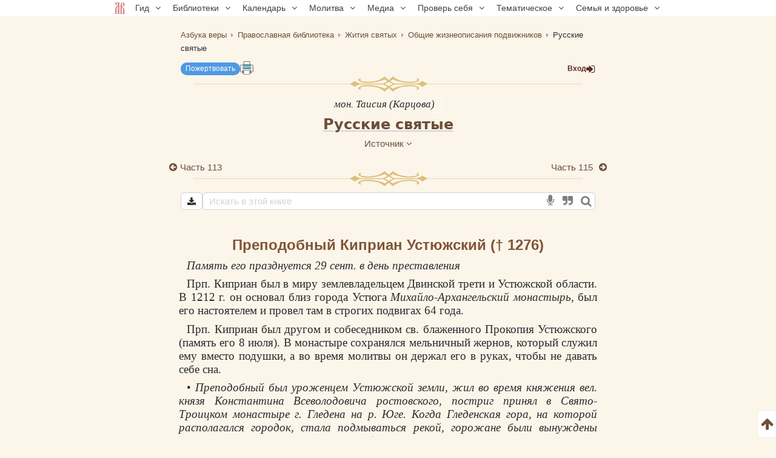

--- FILE ---
content_type: text/html; charset=UTF-8
request_url: https://azbyka.ru/otechnik/Zhitija_svjatykh/russkie-svjatye/114
body_size: 12344
content:
<!DOCTYPE html>
<html lang="ru" prefix="og:http://ogp.me/ns#">
    <head>
        <meta charset="UTF-8" />
        <meta name="viewport" content="width=device-width, initial-scale=1.0">
        <meta name="mobile-web-app-capable" content="yes">
        <meta name="apple-mobile-web-app-capable" content="yes">
        <meta name="theme-color" content="#f3e8d1">

                        
        <title>Русские святые, Преподобный Киприан Устюжский († 1276) - мон. Таисия (Карцова) - читать, скачать</title>
        <meta name="description" content="Преподобный Киприан Устюжский († 1276) . Часть 114. Труд «Русские святые» мон. Таисия (Карцова). Большинство произведений библиотеки можно скачать в форматах EPUB, PDF.| часть 114 из 408">

        <meta property="og:type" content="website" />
                    <meta property="og:url" content="https://azbyka.ru/otechnik/Zhitija_svjatykh/russkie-svjatye/114" />
                <meta property="og:image" content="/otechnik/assets/images/otechnik_xl-4OJ2HvE.png">
        <meta property="og:title" content="Русские святые, Преподобный Киприан Устюжский († 1276) - мон. Таисия (Карцова) - читать, скачать">
        <meta property="og:description" content="Преподобный Киприан Устюжский († 1276) . Часть 114. Труд «Русские святые» мон. Таисия (Карцова). Большинство произведений библиотеки можно скачать в форматах EPUB, PDF.| часть 114 из 408">
        <meta property="og:locale" content="ru_RU" />
        <meta property="og:site_name" content="Православный портал «Азбука веры»" />

        <link rel="image_src" href="/otechnik/assets/images/otechnik_xl-4OJ2HvE.png">
        <link rel="icon" type="image/svg+xml" href="/otechnik/assets/images/fav/favicon-A5R_hmk.svg">
        <link rel="apple-touch-icon" sizes="57x57" href="/otechnik/assets/images/fav/apple-icon-57x57-_9HDHdK.png">
        <link rel="apple-touch-icon" sizes="60x60" href="/otechnik/assets/images/fav/apple-icon-60x60-cbkRzav.png">
        <link rel="apple-touch-icon" sizes="72x72" href="/otechnik/assets/images/fav/apple-icon-72x72-t4QgCsu.png">
        <link rel="apple-touch-icon" sizes="76x76" href="/otechnik/assets/images/fav/apple-icon-76x76-hJSgtAB.png">
        <link rel="apple-touch-icon" sizes="114x114" href="/otechnik/assets/images/fav/apple-icon-114x114-Y3OVj_k.png">
        <link rel="apple-touch-icon" sizes="120x120" href="/otechnik/assets/images/fav/apple-icon-120x120-09NiwII.png">
        <link rel="apple-touch-icon" sizes="144x144" href="/otechnik/assets/images/fav/apple-icon-144x144-GLIq3a7.png">
        <link rel="apple-touch-icon" sizes="152x152" href="/otechnik/assets/images/fav/apple-icon-152x152-1B25aYj.png">
        <link rel="apple-touch-icon" sizes="180x180" href="/otechnik/assets/images/fav/apple-icon-180x180-Pa2_3Dp.png">
        <link rel="icon" type="image/png" sizes="192x192" href="/otechnik/assets/images/fav/android-icon-192x192-NS2lhzF.png">
        <link rel="icon" type="image/png" sizes="32x32" href="/otechnik/assets/images/fav/favicon-32x32-P6SURSo.png">
        <link rel="icon" type="image/png" sizes="96x96" href="/otechnik/assets/images/fav/favicon-96x96-S97TIGs.png">
        <link rel="icon" type="image/png" sizes="16x16" href="/otechnik/assets/images/fav/favicon-16x16-ysd_XRi.png">
        <link rel="manifest" href="/otechnik/assets/images/fav/manifest-7vTAyAy.json">
        <meta name="msapplication-TileColor" content="#f3e8d1">
        <meta name="msapplication-TileImage" content="/otechnik/assets/images/fav/ms-icon-144x144-9Cb3EtC.png">

        <link rel="canonical" href="https://azbyka.ru/otechnik/Zhitija_svjatykh/russkie-svjatye/114">
            <link rel="stylesheet" href="/otechnik/settings/css">

            <script id="page-data" type="application/json">
        {"bookmarksPaths":[],"chapterCode":"114"}
    </script>
    <script type="text/javascript">
		window.print_css = '/otechnik/assets/styles/book/print-IaSgnhO.css';
        window.site_auth = 
            window.az_book_ready = true;
        var bg_bibrefs = {ajaxurl: '//ajax.azbyka.ru/bibrefs', content: '#content', preq: 0};
        var azStat = {
            'stati_type_1': 'author',
            'stati_id_1': '',
            'stati_type_2': 'book',
            'stati_id_2': '15598',
        };
		
		var deferredModules = window.deferredModules || [];
		deferredModules.push('public-book-defer');
    </script>
    
<link rel="stylesheet" href="/otechnik/assets/styles/app-KhEdeSi.css">
<link rel="stylesheet" href="/otechnik/assets/styles/top-menu-mfa265Z.css">
<link rel="stylesheet" href="/otechnik/assets/styles/font-awesome-paJSq08.css">
<link rel="stylesheet" href="/otechnik/assets/styles/search-form-5DqVg1m.css">
<link rel="stylesheet" href="/otechnik/assets/styles/bibrefs-2AWuMus.css">
<link rel="stylesheet" href="/otechnik/assets/styles/book/book-base-LY5qjkd.css">
<link rel="stylesheet" href="/otechnik/assets/styles/book/book-content-5bt3Ufy.css">
<link rel="stylesheet" href="/otechnik/assets/styles/book/inline-audio-G8pa-5d.css">
<link rel="stylesheet" href="/otechnik/assets/styles/book/highlight-menu-P-jHgMh.css">
<link rel="stylesheet" href="/otechnik/assets/styles/book/book-file-icons-mGTjEWA.css">
<link rel="stylesheet" href="/otechnik/assets/styles/retypos--zeSbeA.css">
<link rel="stylesheet" href="/otechnik/assets/styles/collapse-list-O4px8EI.css">
<script type="importmap">
{
    "imports": {
        "public": "/otechnik/assets/entry/public/public-_vcoAR2.js",
        "/otechnik/assets/styles/app.css": "data:application/javascript,",
        "/otechnik/assets/styles/top-menu.css": "data:application/javascript,",
        "/otechnik/assets/styles/font-awesome.css": "data:application/javascript,",
        "/otechnik/assets/styles/search-form.css": "data:application/javascript,",
        "/otechnik/assets/styles/bibrefs.css": "data:application/javascript,",
        "/otechnik/assets/bootstrap.js": "/otechnik/assets/bootstrap-n6pPg9W.js",
        "/otechnik/assets/js/public/totop-btn.js": "/otechnik/assets/js/public/totop-btn-MbAn6VB.js",
        "/otechnik/assets/js/public/statistic.js": "/otechnik/assets/js/public/statistic-mv_EsZ1.js",
        "/otechnik/assets/js/public/speech.js": "/otechnik/assets/js/public/speech-rXkBaUE.js",
        "/otechnik/assets/js/public/defer.js": "/otechnik/assets/js/public/defer-OEr3Xji.js",
        "/otechnik/assets/js/public/scroll-all.js": "/otechnik/assets/js/public/scroll-all-PJodH4d.js",
        "/otechnik/assets/js/public/seo.js": "/otechnik/assets/js/public/seo-QVlgAoS.js",
        "@symfony/stimulus-bundle": "/otechnik/assets/@symfony/stimulus-bundle/loader-UWc7qA_.js",
        "reconnecting-websocket": "/otechnik/assets/vendor/reconnecting-websocket/reconnecting-websocket.index-Jtz5nw1.js",
        "jquery": "/otechnik/assets/vendor/jquery/jquery.index-F_FRkG8.js",
        "@hotwired/stimulus": "/otechnik/assets/vendor/@hotwired/stimulus/stimulus.index-S4zNcea.js",
        "/otechnik/assets/@symfony/stimulus-bundle/controllers.js": "/otechnik/assets/@symfony/stimulus-bundle/controllers-VDFDrzE.js",
        "/otechnik/assets/controllers/top_menu_controller.js": "/otechnik/assets/controllers/top_menu_controller-NTPa9Hh.js",
        "/otechnik/assets/controllers/author/book_controller.js": "/otechnik/assets/controllers/author/book_controller-NL0ZIt7.js",
        "/otechnik/assets/controllers/profile/quotes_sort_controller.js": "/otechnik/assets/controllers/profile/quotes_sort_controller-DdnyCWV.js",
        "/otechnik/assets/controllers/profile/quote_controller.js": "/otechnik/assets/controllers/profile/quote_controller-Sicp9Hd.js",
        "/otechnik/assets/controllers/profile/notes_controller.js": "/otechnik/assets/controllers/profile/notes_controller-RrsSl_e.js",
        "/otechnik/assets/controllers/profile/summary_controller.js": "/otechnik/assets/controllers/profile/summary_controller-8VBFuoR.js",
        "/otechnik/assets/controllers/profile/favorites_controller.js": "/otechnik/assets/controllers/profile/favorites_controller-3GK-H-F.js",
        "/otechnik/assets/controllers/profile/reading_controller.js": "/otechnik/assets/controllers/profile/reading_controller-sBRnIUk.js",
        "/otechnik/assets/controllers/profile/delete_actions_controller.js": "/otechnik/assets/controllers/profile/delete_actions_controller-RyuuvjE.js",
        "/otechnik/assets/controllers/profile/user_settings_controller.js": "/otechnik/assets/controllers/profile/user_settings_controller-QPlyAtl.js",
        "/otechnik/assets/controllers/annotation_controller.js": "/otechnik/assets/controllers/annotation_controller-OFknFff.js",
        "/otechnik/assets/controllers/book/summaries_panel_controller.js": "/otechnik/assets/controllers/book/summaries_panel_controller-UT7bEEA.js",
        "/otechnik/assets/controllers/book/highlight_menu_controller.js": "/otechnik/assets/controllers/book/highlight_menu_controller-WtnkuGS.js",
        "/otechnik/assets/controllers/book/bottom_menu_controller.js": "/otechnik/assets/controllers/book/bottom_menu_controller-8UuCScB.js",
        "/otechnik/assets/controllers/admin/book_associations_controller.js": "/otechnik/assets/controllers/admin/book_associations_controller-z7N2u8e.js",
        "/otechnik/assets/controllers/search/autocomplete_controller.js": "/otechnik/assets/controllers/search/autocomplete_controller-tH03TlG.js",
        "/otechnik/assets/controllers/search/syntax_menu_controller.js": "/otechnik/assets/controllers/search/syntax_menu_controller-secds39.js",
        "notification": "/otechnik/assets/js/public/notification-wvEK_vu.js",
        "public-book-page": "/otechnik/assets/entry/public/public-book-page-3iTIDZ7.js",
        "/otechnik/assets/styles/book/book-base.css": "data:application/javascript,",
        "/otechnik/assets/styles/book/book-content.css": "data:application/javascript,",
        "/otechnik/assets/styles/book/inline-audio.css": "data:application/javascript,",
        "/otechnik/assets/styles/book/highlight-menu.css": "data:application/javascript,",
        "/otechnik/assets/js/public/load-more-text-btn.js": "/otechnik/assets/js/public/load-more-text-btn-J1o7V-4.js",
        "/otechnik/assets/styles/book/book-file-icons.css": "data:application/javascript,",
        "/otechnik/assets/js/public/book/book-text-indent.js": "/otechnik/assets/js/public/book/book-text-indent-zK8YY16.js",
        "/otechnik/assets/js/public/book/book-common.js": "/otechnik/assets/js/public/book/book-common-lTbLAZo.js",
        "/otechnik/assets/js/public/book/scroll.js": "/otechnik/assets/js/public/book/scroll-hBTHw14.js",
        "/otechnik/assets/js/public/book/inline-audio.js": "/otechnik/assets/js/public/book/inline-audio-nPea0nJ.js",
        "/otechnik/assets/js/public/print.js": "/otechnik/assets/js/public/print-tBxZlRs.js",
        "/otechnik/assets/js/public/collapse-list.js": "/otechnik/assets/js/public/collapse-list-lCa_50d.js",
        "/otechnik/assets/styles/retypos.css": "data:application/javascript,",
        "/otechnik/assets/styles/collapse-list.css": "data:application/javascript,",
        "es6-shim": "/otechnik/assets/vendor/es6-shim/es6-shim.index-_SEvxF2.js",
        "ea-flash": "/otechnik/assets/js/admin/ea-flash-cvd3yTa.js",
        "admin": "/otechnik/assets/entry/admin/admin-BswLUyX.js",
        "/otechnik/assets/controllers/book/cackle_widget_controller.js": "/otechnik/assets/controllers/book/cackle_widget_controller-WnA-4dT.js",
        "/otechnik/assets/controllers/admin/sortable_controller.js": "/otechnik/assets/controllers/admin/sortable_controller-EWRNSDI.js",
        "/otechnik/assets/js/public/metrica-yandex.js": "/otechnik/assets/js/public/metrica-yandex-a59zljH.js",
        "public-defer": "/otechnik/assets/entry/public/public-defer-hDvI5cc.js",
        "public-book-defer": "/otechnik/assets/entry/public/public-book-defer-RMM2xk4.js",
        "/otechnik/assets/js/public/bg_bibrefs.js": "/otechnik/assets/js/public/bg_bibrefs-9Ce5i40.js",
        "/otechnik/assets/js/public/retypos.js": "/otechnik/assets/js/public/retypos-IMT0f-r.js",
        "public-author-page": "/otechnik/assets/entry/public/public-author-page-ZcDkj6O.js",
        "/otechnik/assets/styles/author-base.css": "data:application/javascript,document.head.appendChild%28Object.assign%28document.createElement%28%22link%22%29%2C%7Brel%3A%22stylesheet%22%2Chref%3A%22%2Fotechnik%2Fassets%2Fstyles%2Fauthor-base---s-n_d.css%22%7D%29%29",
        "/otechnik/assets/styles/book-list.css": "data:application/javascript,document.head.appendChild%28Object.assign%28document.createElement%28%22link%22%29%2C%7Brel%3A%22stylesheet%22%2Chref%3A%22%2Fotechnik%2Fassets%2Fstyles%2Fbook-list-zlFRGB3.css%22%7D%29%29",
        "public-index-page": "/otechnik/assets/entry/public/public-index-page-maoG0wF.js",
        "public-chronicle-page": "/otechnik/assets/entry/public/public-chronicle-page-PNecEc8.js",
        "/otechnik/assets/styles/public/pages/chronicle.css": "data:application/javascript,document.head.appendChild%28Object.assign%28document.createElement%28%22link%22%29%2C%7Brel%3A%22stylesheet%22%2Chref%3A%22%2Fotechnik%2Fassets%2Fstyles%2Fpublic%2Fpages%2Fchronicle-j9J0_TM.css%22%7D%29%29",
        "public-profile-page": "/otechnik/assets/entry/public/public-profile-page-6hzxXRG.js",
        "/otechnik/assets/styles/profile.css": "data:application/javascript,document.head.appendChild%28Object.assign%28document.createElement%28%22link%22%29%2C%7Brel%3A%22stylesheet%22%2Chref%3A%22%2Fotechnik%2Fassets%2Fstyles%2Fprofile-iEurv3o.css%22%7D%29%29",
        "public-set-page": "/otechnik/assets/entry/public/public-set-page-XfhwsCj.js",
        "/otechnik/assets/styles/set.css": "data:application/javascript,document.head.appendChild%28Object.assign%28document.createElement%28%22link%22%29%2C%7Brel%3A%22stylesheet%22%2Chref%3A%22%2Fotechnik%2Fassets%2Fstyles%2Fset-ogro1rv.css%22%7D%29%29",
        "public-search-syntax": "/otechnik/assets/entry/public/public-search-syntax-VpYL-w2.js",
        "/otechnik/assets/styles/search-syntax.css": "data:application/javascript,document.head.appendChild%28Object.assign%28document.createElement%28%22link%22%29%2C%7Brel%3A%22stylesheet%22%2Chref%3A%22%2Fotechnik%2Fassets%2Fstyles%2Fsearch-syntax-5Qj0S80.css%22%7D%29%29",
        "@hotwired/turbo": "/otechnik/assets/vendor/@hotwired/turbo/turbo.index-pT15T6h.js",
        "admin-lte": "/otechnik/assets/vendor/admin-lte/admin-lte.index-Yk7l26o.js",
        "admin-lte/dist/css/adminlte.min.css": "data:application/javascript,document.head.appendChild%28Object.assign%28document.createElement%28%22link%22%29%2C%7Brel%3A%22stylesheet%22%2Chref%3A%22%2Fotechnik%2Fassets%2Fvendor%2Fadmin-lte%2Fdist%2Fcss%2Fadminlte.min-zNLrU7V.css%22%7D%29%29",
        "select2": "/otechnik/assets/vendor/select2/select2.index-uwPBMiK.js",
        "select2/dist/css/select2.min.css": "data:application/javascript,document.head.appendChild%28Object.assign%28document.createElement%28%22link%22%29%2C%7Brel%3A%22stylesheet%22%2Chref%3A%22%2Fotechnik%2Fassets%2Fvendor%2Fselect2%2Fdist%2Fcss%2Fselect2.min-hfD4X29.css%22%7D%29%29",
        "@ttskch/select2-bootstrap4-theme/dist/select2-bootstrap4.min.css": "data:application/javascript,document.head.appendChild%28Object.assign%28document.createElement%28%22link%22%29%2C%7Brel%3A%22stylesheet%22%2Chref%3A%22%2Fotechnik%2Fassets%2Fvendor%2F%40ttskch%2Fselect2-bootstrap4-theme%2Fdist%2Fselect2-bootstrap4.min-XryCWy9.css%22%7D%29%29",
        "icheck-bootstrap": "/otechnik/assets/vendor/icheck-bootstrap/icheck-bootstrap.index-hYcGZjp.js",
        "icheck-bootstrap/icheck-bootstrap.min.css": "data:application/javascript,document.head.appendChild%28Object.assign%28document.createElement%28%22link%22%29%2C%7Brel%3A%22stylesheet%22%2Chref%3A%22%2Fotechnik%2Fassets%2Fvendor%2Ficheck-bootstrap%2Ficheck-bootstrap.min-QBrYePt.css%22%7D%29%29",
        "bs-custom-file-input": "/otechnik/assets/vendor/bs-custom-file-input/bs-custom-file-input.index-MrfkvGA.js",
        "transliteration": "/otechnik/assets/vendor/transliteration/transliteration.index-tlo-B1m.js",
        "masha": "/otechnik/assets/vendor/masha/masha.index-K3WDlb0.js",
        "jquery.autocomplete": "/otechnik/assets/vendor/jquery.autocomplete/jquery.autocomplete.index-oztAgdG.js",
        "sortablejs": "/otechnik/assets/vendor/sortablejs/sortablejs.index-Ym5JFHY.js"
    }
}
</script><script>
if (!HTMLScriptElement.supports || !HTMLScriptElement.supports('importmap')) (function () {
    const script = document.createElement('script');
    script.src = '/otechnik/assets/vendor/es-module-shims/es-module-shims.index-Bu-FLnU.js';
    
    document.head.appendChild(script);
})();
</script>
<link rel="modulepreload" href="/otechnik/assets/entry/public/public-_vcoAR2.js">
<link rel="modulepreload" href="/otechnik/assets/bootstrap-n6pPg9W.js">
<link rel="modulepreload" href="/otechnik/assets/js/public/totop-btn-MbAn6VB.js">
<link rel="modulepreload" href="/otechnik/assets/js/public/statistic-mv_EsZ1.js">
<link rel="modulepreload" href="/otechnik/assets/js/public/speech-rXkBaUE.js">
<link rel="modulepreload" href="/otechnik/assets/js/public/defer-OEr3Xji.js">
<link rel="modulepreload" href="/otechnik/assets/js/public/scroll-all-PJodH4d.js">
<link rel="modulepreload" href="/otechnik/assets/js/public/seo-QVlgAoS.js">
<link rel="modulepreload" href="/otechnik/assets/@symfony/stimulus-bundle/loader-UWc7qA_.js">
<link rel="modulepreload" href="/otechnik/assets/vendor/reconnecting-websocket/reconnecting-websocket.index-Jtz5nw1.js">
<link rel="modulepreload" href="/otechnik/assets/vendor/jquery/jquery.index-F_FRkG8.js">
<link rel="modulepreload" href="/otechnik/assets/vendor/@hotwired/stimulus/stimulus.index-S4zNcea.js">
<link rel="modulepreload" href="/otechnik/assets/@symfony/stimulus-bundle/controllers-VDFDrzE.js">
<link rel="modulepreload" href="/otechnik/assets/controllers/top_menu_controller-NTPa9Hh.js">
<link rel="modulepreload" href="/otechnik/assets/controllers/author/book_controller-NL0ZIt7.js">
<link rel="modulepreload" href="/otechnik/assets/controllers/profile/quotes_sort_controller-DdnyCWV.js">
<link rel="modulepreload" href="/otechnik/assets/controllers/profile/quote_controller-Sicp9Hd.js">
<link rel="modulepreload" href="/otechnik/assets/controllers/profile/notes_controller-RrsSl_e.js">
<link rel="modulepreload" href="/otechnik/assets/controllers/profile/summary_controller-8VBFuoR.js">
<link rel="modulepreload" href="/otechnik/assets/controllers/profile/favorites_controller-3GK-H-F.js">
<link rel="modulepreload" href="/otechnik/assets/controllers/profile/reading_controller-sBRnIUk.js">
<link rel="modulepreload" href="/otechnik/assets/controllers/profile/delete_actions_controller-RyuuvjE.js">
<link rel="modulepreload" href="/otechnik/assets/controllers/profile/user_settings_controller-QPlyAtl.js">
<link rel="modulepreload" href="/otechnik/assets/controllers/annotation_controller-OFknFff.js">
<link rel="modulepreload" href="/otechnik/assets/controllers/book/summaries_panel_controller-UT7bEEA.js">
<link rel="modulepreload" href="/otechnik/assets/controllers/book/highlight_menu_controller-WtnkuGS.js">
<link rel="modulepreload" href="/otechnik/assets/controllers/book/bottom_menu_controller-8UuCScB.js">
<link rel="modulepreload" href="/otechnik/assets/controllers/admin/book_associations_controller-z7N2u8e.js">
<link rel="modulepreload" href="/otechnik/assets/controllers/search/autocomplete_controller-tH03TlG.js">
<link rel="modulepreload" href="/otechnik/assets/controllers/search/syntax_menu_controller-secds39.js">
<link rel="modulepreload" href="/otechnik/assets/js/public/notification-wvEK_vu.js">
<link rel="modulepreload" href="/otechnik/assets/entry/public/public-book-page-3iTIDZ7.js">
<link rel="modulepreload" href="/otechnik/assets/js/public/load-more-text-btn-J1o7V-4.js">
<link rel="modulepreload" href="/otechnik/assets/js/public/book/book-text-indent-zK8YY16.js">
<link rel="modulepreload" href="/otechnik/assets/js/public/book/book-common-lTbLAZo.js">
<link rel="modulepreload" href="/otechnik/assets/js/public/book/scroll-hBTHw14.js">
<link rel="modulepreload" href="/otechnik/assets/js/public/book/inline-audio-nPea0nJ.js">
<link rel="modulepreload" href="/otechnik/assets/js/public/print-tBxZlRs.js">
<link rel="modulepreload" href="/otechnik/assets/js/public/collapse-list-lCa_50d.js">
<link rel="modulepreload" href="/otechnik/assets/vendor/es6-shim/es6-shim.index-_SEvxF2.js">
<script type="module">import 'public';import 'public-book-page';</script>
		
        <script type="text/javascript">
            var PROJECT = 'otechnik';
        </script>
					<script src="/otechnik/assets/js/public/login-restrict-eSaZn6s.js"></script>
		    </head>

    <body class="bg-public">
                <script>
        window.tinymceAdditionalConfig = {
            license_key: 'gpl',
            language_url: '/otechnik/assets/js/langs/ru-2NCEzcr.js',
            language: 'ru',
            branding: false,
            forced_root_block: 'div',
            relative_urls: false,
            remove_script_host: false,
            convert_urls: false
        }
    </script>
    <div id="loading_screen" style="display:none"><img src="/otechnik/assets/images/ajax-loader-lQt1n_N.gif" alt=""></div>
    <div id="top"></div>
    <div data-controller="top-menu">
    <nav data-top-menu-target="navBox" id="nav-box">
        <ul id="main-nav">
            <li class="menu-item"><a href='https://azbyka.ru/'><img class="nav-logo"
                        src="https://azbyka.ru/wp-content/themes/azbyka-av/assets/images/favicons/favicon.svg"
                        loading="lazy"><span class="nav-home-label"> Главная</span></a></li>
            <li class="menu-item menu-item-has-children"><span class='link'>Гид <i class="fa fa-angle-down"></i></span>
                <ul class="sub-menu">
                    <li class="menu-item"><a href='https://azbyka.ru/gid'><i class="fa fa-question-circle-o"
                                aria-hidden="true"></i> Гид по порталу</a></li>
                    <li class="menu-item"><a href='https://azbyka.ru/drevo-sajta'><i class="fa fa-sitemap"
                                aria-hidden="true"></i> Древо портала</a></li>
                    <li class="menu-item"><a href='https://azbyka.ru/s-chego-nachat'><i class="fa fa-user-plus"
                                aria-hidden="true"></i> С чего начать</a></li>
                    <li class="menu-item"><a href='https://t.me/AzbykaruBot'><i class="fa fa-search"
                                aria-hidden="true"></i> TG бот</a></li>
                </ul>
            </li>
            <li class="menu-item menu-item-has-children"><span class='link'>Библиотеки <i
                        class="fa fa-angle-down"></i></span>
                <ul class="sub-menu">
                    <li class="menu-item"><a href='https://azbyka.ru/biblia/'><i class="fa fa-book"
                                aria-hidden="true"></i> Библия</a></li>
                    <li class="menu-item"><a href='https://azbyka.ru/fiction/'><i class="fa fa-copyright"
                                aria-hidden="true"></i> Художественная литература</a></li>
                    <li class="menu-item"><a href='https://azbyka.ru/pravo/'><i class="fa fa-balance-scale"
                                aria-hidden="true"></i> Церковное право</a></li>
                    <li class="menu-item"><a href='https://azbyka.ru/dictionary'><i class="fa fa-graduation-cap"
                                aria-hidden="true"></i> Энциклопедия</a></li>
                </ul>
            </li>
            <li class="menu-item menu-item-has-children"><span class='link'>Календарь <i
                        class="fa fa-angle-down"></i></span>
                <ul class="sub-menu">
                    <li class="menu-item"><a href='https://azbyka.ru/days/'><i class="fa fa-calendar"
                                aria-hidden="true"></i> Православный церковный календарь</a></li>
                    <li class="menu-item"><a href='https://azbyka.ru/days/p-audio-calendar'><i class="fa fa-headphones"
                                aria-hidden="true"></i> Аудиокалендарь</a></li>
                    <li class="menu-item m-hide"><a href='https://azbyka.ru/extension'><i class="fa fa-chrome"
                                aria-hidden="true"></i> Расширение Chrome</a></li>
                </ul>
            </li>
            <li class="menu-item menu-item-has-children"><span class='link'>Молитва <i
                        class="fa fa-angle-down"></i></span>
                <ul class="sub-menu">
                    <li class="menu-item"><a href='https://azbyka.ru/palomnik/'><i class="fa fa-globe"
                                aria-hidden="true"></i> Азбука паломника</a></li>
                    <li class="menu-item"><a href='https://azbyka.ru/kliros/'><i class="fa fa-music"
                                aria-hidden="true"></i> Азбука певческая</a></li>
                    <li class="menu-item"><a href='https://azbyka.ru/worships/'><i class="fa fa-file-text"
                                aria-hidden="true"></i> Богослужение сегодня</a></li>
                    <li class="menu-item"><a href='https://azbyka.ru/chaso-slov/'><i class="fa fa-clock-o"
                                aria-hidden="true"></i> Молимся по часам</a></li>
                    <li class="menu-item"><a href='https://azbyka.ru/molitvoslov/'><i class="fa fa-fire"
                                aria-hidden="true"></i> Молитвослов</a></li>
                    <li class="menu-item"><a href='https://azbyka.ru/bogosluzhenie/'><i class="fa fa-bell"
                                aria-hidden="true"></i> Переводы Богослужений</a></li>
                    <li class="menu-item"><a href='https://azbyka.ru/psalms/'><i class="fa fa-group"
                                aria-hidden="true"></i> Читаем Псалтирь</a></li>
                </ul>
            </li>
            <li class="menu-item menu-item-has-children"><span class='link'>Медиа <i
                        class="fa fa-angle-down"></i></span>
                <ul class="sub-menu">
                    <li class="menu-item"><a href='https://azbyka.ru/news'><i class="fa fa-newspaper-o"
                                aria-hidden="true"></i> Азбука новостей</a></li>
                    <li class="menu-item"><a href='https://azbyka.ru/foto/'><i class="fa fa-camera-retro"
                                aria-hidden="true"></i> Азбука фото</a></li>
                    <li class="menu-item"><a href='https://azbyka.ru/audio/'><i class="fa fa-volume-up"
                                aria-hidden="true"></i> Аудио</a></li>
                    <li class="menu-item"><a href='https://azbyka.ru/video/'><i class="fa fa-video-camera"
                                aria-hidden="true"></i> Видео</a></li>
                    <li class="menu-item"><a href='https://azbyka.ru/bozhestvennaja-liturgija'><i class="fa fa-bell"
                                aria-hidden="true"></i> Литургия</a></li>
                    <li class="menu-item"><a href='https://azbyka.ru/audio/radio.html'><i class="fa fa-volume-up"
                                aria-hidden="true"></i> Радио</a></li>
                    <li class="menu-item"><a href='https://azbyka.ru/bogosluzhenie-online'><i class="fa fa-video-camera"
                                aria-hidden="true"></i> Трансляция из храма</a></li>
                    <li class="menu-item"><a href='https://azbyka.ru/parkhomenko/foto/'><i class="fa fa-camera"
                                aria-hidden="true"></i> Фоторассказы</a></li>
                    <li class="menu-item"><a href='https://azbyka.ru/life/'><i class="fa fa-road"
                                aria-hidden="true"></i> Христианская жизнь</a></li>
                    <li class="menu-item"><a href='https://azbyka.ru/telegram-kanaly'><i class="fa fa-telegram"
                                aria-hidden="true"></i> TG-каналы</a></li>
                    <li class="menu-item"><a href='https://azbyka.ru/whatsapp-kanaly'><i class="fa fa-whatsapp"
                                aria-hidden="true"></i> Whatsapp</a></li>
                </ul>
            </li>
            <li class="menu-item menu-item-has-children"><span class='link'>Проверь себя <i
                        class="fa fa-angle-down"></i></span>
                <ul class="sub-menu">
                    <li class="menu-item"><a href='https://azbyka.ru/quiz/'><i class="fa fa-code-fork"
                                aria-hidden="true"></i> Квизы</a></li>
                    <li class="menu-item"><a href='https://azbyka.ru/crosswords/'><i class="fa fa-pencil"
                                aria-hidden="true"></i> Кроссворды</a></li>
                    <li class="menu-item"><a href='https://azbyka.ru/test/'><i class="fa fa-check-square-o"
                                aria-hidden="true"></i> Тесты</a></li>
                    <li class="menu-item"><a href='https://azbyka.ru/viktorina/'><i class="fa fa-image"
                                aria-hidden="true"></i> Фотовикторины</a></li>
                    <li class="menu-item"><a href='https://azbyka.ru/games/'><i class="fa fa-gamepad"
                                aria-hidden="true"></i> Игры</a></li>
                    <li class="menu-item"><a href='https://azbyka.ru/memo/'><i class="fa fa-refresh"
                                aria-hidden="true"></i> Учим Писания</a></li>
                </ul>
            </li>
            <li class="menu-item menu-item-has-children"><span class='link'>Тематическое <i
                        class="fa fa-angle-down"></i></span>
                <ul class="sub-menu">
                    <li class="menu-item"><a href='https://azbyka.ru/death/'><i class="fa fa-cloud-upload"
                                aria-hidden="true"></i> Азбука бессмертия</a></li>
                    <li class="menu-item"><a href='https://azbyka.ru/art/'><i class="fa fa-paint-brush"
                                aria-hidden="true"></i> Азбука искусства</a></li>
                    <li class="menu-item"><a href='https://azbyka.ru/apokalipsis/'><i class="fa fa-font"
                                aria-hidden="true"></i> Апокалипсис</a></li>
                    <li class="menu-item"><a href='https://azbyka.ru/vopros/'><i class="fa fa-question-circle"
                                aria-hidden="true"></i> Вопросы и ответы</a></li>
                    <li class="menu-item"><a href='https://azbyka.ru/ikona/'><i class="fa fa-plus-square"
                                aria-hidden="true"></i> Иконы</a></li>
                    <li class="menu-item"><a href='https://azbyka.ru/katehizacija/'><i class="fa fa-bullhorn"
                                aria-hidden="true"></i> Катехизация</a></li>
                    <li class="menu-item"><a href='https://azbyka.ru/way/'><i class="fa fa-location-arrow"
                                aria-hidden="true"></i> Мой путь к Богу</a></li>
                    <li class="menu-item"><a href='https://azbyka.ru/opros/'><i class="fa fa-bar-chart"
                                aria-hidden="true"></i> Опросы</a></li>
                    <li class="menu-item"><a href='https://azbyka.ru/shemy/'><i class="fa fa-table"
                                aria-hidden="true"></i> Пособия</a></li>
                    <li class="menu-item"><a href='https://azbyka.ru/propovedi/'><i class="fa fa-pencil"
                                aria-hidden="true"></i> Проповеди</a></li>
                    <li class="menu-item"><a href='https://sueverie.net/'><i class="fa fa-street-view"
                                aria-hidden="true"></i> Суевериям.нет</a></li>
                    <li class="menu-item"><a href='https://azbyka.ru/forum/'><i class="fa fa-comments-o"
                                aria-hidden="true"></i> Форум</a></li>
                    <li class="menu-item"><a href='https://azbyka.ru/quotes'><i class="fa fa-bookmark"
                                aria-hidden="true"></i> Цитаты Св. отцов</a></li>
                    <li class="menu-item"><a href='https://azbyka.ru/chinaorthodox/'><i class="fa fa-handshake-o"
                                aria-hidden="true"></i> 东正教信仰入门</a></li>
                    <li class="menu-item"><a href='https://azbyka.ru/japanorthodox/'><i class="fa fa-circle"
                                aria-hidden="true"></i> 正教の本</a></li>
                </ul>
            </li>
            <li class="menu-item menu-item-has-children"><span class='link'>Семья и здоровье <i
                        class="fa fa-angle-down"></i></span>
                <ul class="sub-menu">
                    <li class="menu-item"><a href='https://azbyka.ru/znakomstva/'><i class="fa fa-link"
                                aria-hidden="true"></i> Азбука верности</a></li>
                    <li class="menu-item"><a href='https://azbyka.ru/deti/'><i class="fa fa-child"
                                aria-hidden="true"></i> Азбука воспитания</a></li>
                    <li class="menu-item"><a href='https://azbyka.ru/zdorovie/'><i class="fa fa-medkit"
                                aria-hidden="true"></i> Азбука здоровья</a></li>
                    <li class="menu-item"><a href='https://azbyka.ru/recept/'><i class="fa fa-cutlery"
                                aria-hidden="true"></i> Азбука рецептов</a></li>
                    <li class="menu-item"><a href='https://azbyka.ru/garden/'><i class="fa fa-envira"
                                aria-hidden="true"></i> Азбука садовода</a></li>
                    <li class="menu-item"><a href='https://azbyka.ru/semya/'><i class="fa fa-home"
                                aria-hidden="true"></i> Азбука супружества</a></li>
                </ul>
            </li>
        </ul>
    </nav>

        <div id="top_menu" class="fixed z-10 inset-x-0 top-0 flex md:hidden transform transition-transform duration-300" data-top-menu-target="mobileMenu">
        <a class="menu-item grow text-center p-1 cursor-pointer bg-[var(--widget-bg)]
    text-[var(--link-color)] hover:bg-[var(--link-color)] hover:text-[var(--widget-bg)]" href="https://azbyka.ru/otechnik/"><i class="fa fa-bars"></i></a>
        <span class="menu-item grow text-center p-1 cursor-pointer bg-[var(--widget-bg)]
    text-[var(--link-color)] hover:bg-[var(--link-color)] hover:text-[var(--widget-bg)]" data-action="click->top-menu#navBoxToggle"><i
                class="fa fa-sitemap"></i></span>
        <span class="menu-item grow text-center p-1 cursor-pointer bg-[var(--widget-bg)]
    text-[var(--link-color)] hover:bg-[var(--link-color)] hover:text-[var(--widget-bg)]" data-action="click->top-menu#goToSearch"><i
                class="fa fa-search"></i></span>
        <a class="menu-item grow text-center p-1 cursor-pointer bg-[var(--widget-bg)]
    text-[var(--link-color)] hover:bg-[var(--link-color)] hover:text-[var(--widget-bg)]" href="https://azbyka.ru/otechnik/profile"><i class="fa fa-user-o"></i></a>
        <a class="mob-menu__settings menu-item grow text-center p-1 cursor-pointer bg-[var(--widget-bg)]
    text-[var(--link-color)] hover:bg-[var(--link-color)] hover:text-[var(--widget-bg)]" href="https://azbyka.ru/otechnik/profile/settings"data-action="click->top-menu#offerLoginForSettings"><i class="fa fa-gear"></i></a>
    </div>
</div>        <div id="content-wrapper" class="mt-5 md:mt-0">
        <header>
            <div class="book-view-wrapper container-book">
        <section
                class="text flex flex-col page-grid"
        >
            <div class="noprint head-block">

                                                                                                        
<ul class="breadcrumbs" itemscope="" itemtype="https://schema.org/BreadcrumbList">
        
    <li itemprop="itemListElement" itemscope="" itemtype="https://schema.org/ListItem">
        <a itemprop="item" class="color-public-2" href="https://azbyka.ru/" title="Азбука веры">
            <span itemprop="name">Азбука веры</span>
        </a>
        <meta itemprop="position" content="1">
    </li>
    <li itemprop="itemListElement" itemscope="" itemtype="https://schema.org/ListItem">
                            <a itemprop="item" href="https://azbyka.ru/otechnik/" class="color-public-2" title="Православная библиотека">
                            <span itemprop="name" title="Православная библиотека" content="📜 Библиотека" >Православная библиотека</span>
            <meta itemprop="position" content="2">
        
            </a>
            </li>
                        <li itemprop="itemListElement" itemscope="" itemtype="https://schema.org/ListItem">
                                                    <a itemprop="item" href="/otechnik/Zhitija_svjatykh/" class="color-public-2" title="Жития святых">
                                            <span itemprop="name">Жития святых</span>
                    <meta itemprop="position" content="3">
                
                    </a>
                            </li>
                    <li itemprop="itemListElement" itemscope="" itemtype="https://schema.org/ListItem">
                                                    <a itemprop="item" href="/otechnik/Zhitija_svjatykh/#obshhie-zhizneopisanija-podvizhnikov" class="color-public-2" title="Общие жизнеописания подвижников">
                                            <span itemprop="name">Общие жизнеописания подвижников</span>
                    <meta itemprop="position" content="4">
                
                    </a>
                            </li>
                    <li itemprop="itemListElement" itemscope="" itemtype="https://schema.org/ListItem">
                                                                        <span itemprop="name">Русские святые</span>
                    <meta itemprop="position" content="5">
                
                            </li>
            </ul>

                <div class="header-row">
                                            <a class="help-btn header-help-btn" href="//azbyka.ru/kak-pomoch">Пожертвовать</a>
                    

                                            <span class="print" onclick="azPrint();">
                            <img src="/otechnik/assets/images/svg/printer-HUVAoLJ.svg"
                                 width="25" alt="Распечатать" title="Распечатать">
                        </span>
                                        <div class="ml-auto">
                        <div class="hidden md:flex flex text-xs font-bold py-0.5 px-2 self-center header__user-actions">
        <a rel="nofollow" href="//azbyka.ru/auth?reflink=https%3A%2F%2Fazbyka.ru%2Fotechnik%2FZhitija_svjatykh%2Frusskie-svjatye%2F114">Вход <i class="fa fa-sign-in"></i></a>
    </div>
                    </div>
                </div>

            </div>

            <div class="divider"></div>

            <div class="avtor text-center">
            мон. Таисия (Карцова)
        <span class="author_denomination"></span>
</div>

                                                    
                            <div class="as-h1">
                                        <a href="https://azbyka.ru/otechnik/Zhitija_svjatykh/russkie-svjatye/">
                        
Русские святые<br>

                    </a>
                
                </div>
            
                            <p class="vd-top text-center book-source">
                    
                                            
                        <a href="#source">
                            <span rel="3"></span>Источник <i class="fa fa-angle-down"></i>
                        </a>
                                    </p>
            
            
                                            <div class="book-nav">
                                                                        <span class="nav-part-left">
                                <a href="https://azbyka.ru/otechnik/Zhitija_svjatykh/russkie-svjatye/113">
                                    Часть 113
                                </a>
                            </span>
                                                                            <span class="nav-part-right">
                                <a href="https://azbyka.ru/otechnik/Zhitija_svjatykh/russkie-svjatye/115">
                                    Часть 115
                                </a>
                            </span>
                                                            </div>
            
            
            
            <div class="divider"></div>
            <div class="mb-3">
                



<form name="general_search" method="get" action="/otechnik/search" class="search-form">
                <div class="book-download">
        <div class="book-download-button button">
            <i class="fa fa-download"></i>
        </div>
        <ul class="book-download-panel panel">
                            <li><a href="https://azbyka.ru/otechnik/books/download/15598-%D0%A0%D1%83%D1%81%D1%81%D0%BA%D0%B8%D0%B5-%D1%81%D0%B2%D1%8F%D1%82%D1%8B%D0%B5.epub"
                    rel="nofollow"
                    class="epub"
                    title="EPUB – современный и продвинутый формат, поддерживаемый Apple. IPhone Ipad могут использовать приложение eBooks или другие приложения. Формат поддерживается на устройствах Android и Sony Reader."
                    target="_blank">epub</a></li>
                            <li><a href="https://azbyka.ru/otechnik/books/download/15598-%D0%A0%D1%83%D1%81%D1%81%D0%BA%D0%B8%D0%B5-%D1%81%D0%B2%D1%8F%D1%82%D1%8B%D0%B5.pdf"
                    rel="nofollow"
                    class="pdf"
                    title="PDF – кроссплатформенный формат электронных документов. Для просмотра можно использовать официальную бесплатную программу Adobe Reader, а также программы сторонних разработчиков. Документ в этом формате позволяет распечатать труд на принтере целиком."
                    target="_blank">pdf</a></li>
                    </ul>
    </div>

            <div class="search-input-wrap" data-controller="search--autocomplete" data-search--autocomplete-url-value="/otechnik/context-search">
    <input type="search" id="general_search_queryString" name="general_search[queryString]" required="required" class="search-input peer form-control" placeholder="Искать в этой книге" data-search--autocomplete-target="input" data-action="input-&gt;search--autocomplete#onInput focus-&gt;search--autocomplete#onInput" />
    <div class="search__speech-input search-control"
		title="Голосовой ввод">
        <i class="fa fa-microphone align-middle" aria-hidden="false"></i>
    </div>
    <div data-controller="search--syntax-menu"
        data-action="click->search--syntax-menu#toggle"
        class="search-operators search-control"
        title="Поисковые операторы">
        <i class="fa fa-quote-right pt-px"></i>
        <ul
            class="search-operators-panel absolute panel hidden"
            data-search--syntax-menu-target="menu"
        >
        </ul>
    </div>
	<button type="submit" id="general_search_submit" name="general_search[submit]" class="search-form-button search-control btn" title="Искать"><i class="fa fa-search" aria-hidden="true"></i></button>
    <ul class="search__autocomplete-panel absolute panel hidden" 
        data-search--autocomplete-target="results"
    ></ul>
</div>
        <input type="hidden" id="general_search_searchIn" name="general_search[searchIn]" value="book" />
    <input type="hidden" id="general_search_targetId" name="general_search[targetId]" value="15598" />
</form>


            </div>
            
        </section>

    </div>

        </header>

        <main class="    container-book
    container-book-fluid
">
                <div
            id="selectable-content"
            class="book-view-wrapper wrapper-public page-grid"
            data-controller="profile--book"
    >
                <div class="book">
                            <h1>
                    
Преподобный Киприан Устюжский († 1276) <br>

                </h1>
                                        
<svg class="dummy"><style>.hr{display: block; border:1px solid;}</style></svg>

<a id="114"></a>

<div><p class="txt">
<i>Память его празднуется 29 сент. в день преставления</i>
</p><p class="txt">Прп. Киприан был в миру землевладельцем Двинской трети и Устюжской области. В 1212 г. он основал близ города Устюга <i>Михайло-Архангельский монастырь,</i> был его настоятелем и провел там в строгих подвигах 64 года.</p><p class="txt">Прп. Киприан был другом и собеседником св. блаженного Прокопия Устюжского (память его 8 июля). В монастыре сохранялся мельничный жернов, который служил ему вместо подушки, а во время молитвы он держал его в руках, чтобы не давать себе сна.</p><p class="txt">• <i>Преподобный был уроженцем Устюжской земли, жил во время княжения вел. князя Константина Всеволодовича ростовского, постриг принял в Свято-Троицком монастыре г. Гледена на р. Юге. Когда Гледенская гора, на которой располагался городок, стала подмываться рекой, горожане были вынуждены переселиться за р. Сухону на Черный Яр, где образовался г. Устюг. По просьбе горожан насельник Троицкого монастыря прп. Киприан основал около их города Михайло-Архангельский монастырь. Совр. Великий Устюг находится в Вологодской епархии.</i>
</p></div>

                    </div>

        <div id="book-chapters" class="book"
             data-book-id="15598"
             data-book-title="Русские святые"
             data-book-chapters-count="408"
        >
        </div>

        <div class="load-more-wrapper">
            <button
                    id="load-more-btn"
                    class="load-btn"
                    style="display: none"
            >
                Читать далее
            </button>
        </div>

        <section class="flex flex-col noprint">
                                            <div class="book-nav">
                                                                        <span class="nav-part-left">
                                <a href="https://azbyka.ru/otechnik/Zhitija_svjatykh/russkie-svjatye/113">
                                    Часть 113
                                </a>
                            </span>
                                                                            <span class="nav-part-right">
                                <a href="https://azbyka.ru/otechnik/Zhitija_svjatykh/russkie-svjatye/115">
                                    Часть 115
                                </a>
                            </span>
                                                            </div>
            
                                        <br>
                <p class="vd" id="source">
                    <span class="font-bold italic">Источник: </span> Русские святые : Жития святых русской церкви / Монахиня Таисия (Карцова) - Пальмира, 2017. – 720 с. ISBN: 978-5-521-00779-0
                </p>
                        <div class="telegram">
                <p>
                    <i class="fa fa-telegram" aria-hidden="true"></i>
                    <a rel="nofollow" href="//azbyka.ru/telegram-kanaly"
                       target="_blank">Telegram-каналы</a>
                </p>
            </div>
        </section>
        
        <script id='retypos_proc-js-extra'>
            var retypos = {
                "contextmenu": "0",
                "container": "#selectable-content",
                "correctTypo": "correctTypo.php"
            };
        </script>

        <script id="bz-lazy-loader">
            const observer = new IntersectionObserver(
                (entries, observer) => {
                    entries.forEach(entry => {
                        if (entry.isIntersecting) {
                            entry.target.addEventListener('load', function (e) {
                                this.removeAttribute('data-src')
                            });
                            entry.target.src = entry.target.dataset['src'];
                            observer.unobserve(entry.target);
                        }
                    });
                }, {
                    root: null,
                    rootMargin: '0px',
                    threshold: 0
                });
            document.querySelectorAll('img[data-src]').forEach(i => {
                observer.observe(i);
            });
        </script>
    </div>
        </main>
    </div>
    
        <footer id="page-footer">
        <div class="divider"></div>
            <div class="max-w-2xl mx-auto px-2">
        





<div class="article-footer" id="footer_buttons">
    <a class="help-btn btn-donate" href="https://azbyka.ru/kak-pomoch">Пожертвовать</a>
    <a class="btn-feedback" href="https://azbyka.ru/obratnaja-svjaz">Обратная связь</a>

    <div id="statistics">
        <span class="abc-counter" data-project="otechnik" data-type-1="author" data-id-1=""
            data-type-2="book" data-id-2="15598">
        
            <i title="Всего просмотров" class="fa fa-eye"></i>
            <span class="abc-counter-views"></span>
        
            <i title="Сейчас читают" class="fa fa-user-o"></i>
            <span class="abc-counter-now"></span>
        </span>
    </div>
</div>    </div>
        </footer>
                    <nav id="bottom_menu">
            <a id="toTop" href="#top"><i class="fa fa-arrow-up"></i></a>
        </nav>
    	
	<div data-controller="book--cackle-widget" data-book--cackle-widget-widget-id-value="41706">
		<div id="mc-container" class="container-book"></div>
		<a id="mc-link" class="max-w-2xl mx-auto px-2" href="https://cackle.me">Комментарии для сайта <b style="color:#4FA3DA">Cackl</b><b style="color:#F65077">e</b></a>
	</div>

    <div 
	data-controller="book--highlight-menu"
	
	id="highlight-menu"
	class="highlight-menu"
>
	<div class="menu-item" title="Поделиться в VK"><a href="#" target="_blank" class="vk"><i class="fa fa-vk"></i></a></div>
	<div class="menu-item" title="Поделиться в Telegram"><a href="#" target="_blank" class="tg"><i class="fa fa-telegram"></i></a></div>
	<div 
		class="menu-item" 
		data-action="click->book--highlight-menu#copyLinkToHighlight"
		title = "Скопировать ссылку на выделенное"
	>
		<i class="fa fa-link"></i>
	</div>
	</div>    	    </body>
</html>


--- FILE ---
content_type: text/css
request_url: https://azbyka.ru/otechnik/assets/styles/book/highlight-menu-P-jHgMh.css
body_size: 418
content:
.highlight-menu{position:fixed;background:var(--widget-bg);border-radius:4px;box-shadow:0 2px 10px rgba(0,0,0,.2);padding:0;z-index:10000;display:none;font-family:Arial,sans-serif;font-size:1rem;right:0}.highlight-menu .menu-item{padding:8px 15px;cursor:pointer;transition:background-color .2s}.highlight-menu .menu-item:hover{background-color:#f5f5f5}@media(min-width:768px){.highlight-menu{right:calc(50vw - 420px)}}